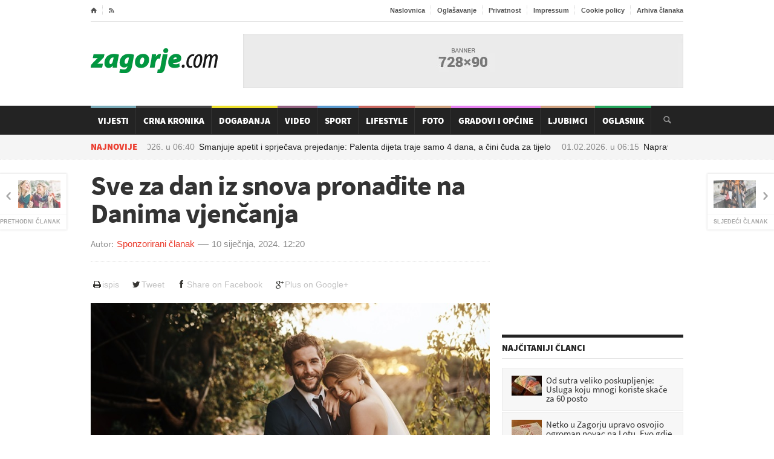

--- FILE ---
content_type: text/html; charset=utf-8
request_url: https://www.zagorje.com/clanak/sponzorirani-clanci/sve-za-dan-iz-snova-pronadite-na-danima-vjencanja
body_size: 11722
content:
<!DOCTYPE html>
<!--[if lt IE 7]><html class="ie ie6 lte9 lte8 lte7" lang="hr"><![endif]-->
<!--[if IE 7]><html class="ie ie7 lte9 lte8 lte7" lang="hr"><![endif]-->
<!--[if IE 8]><html class="ie ie8 lte9 lte8" lang="hr"> <![endif]-->
<!--[if IE 9]><html class="ie ie9 lte9" lang="hr"><![endif]-->
<!--[if gt IE 9]><html lang="hr"><![endif]-->
<!--[if !IE]><!-->
<html lang="hr">
<!--<![endif]-->
<head>
    	<title>Sve za dan iz snova pronađite na Danima vjenčanja / Zagorje.com</title>
<meta name="description" content="Vjenčanje je jedan od najljepših ali i najstresnijih dana u životu svakog para, upravo zbog toga je ključna dobra priprema kako bi taj dan prošao što opuštenije. Pozadina onog što gosti dožive kao jednu" />
<meta name="author" content="Sponzorirani članak" />
<meta name="robots" content="index,follow" />
<meta name="revisit-after" content="1 day" />
<meta http-equiv="content-type" content="text/html;charset=utf-8" />
<meta http-equiv="x-ua-compatible" content="ie=edge" />

     <meta name="facebook-domain-verification" content="1ys45ls2y2rujk2aoi9vgostwih00b" />

	<link rel="alternate" media="only screen and (max-width: 640px)" href="/mobile/clanak/sponzorirani-clanci/sve-za-dan-iz-snova-pronadite-na-danima-vjencanja" />

    <link rel="preconnect" href="https://fonts.gstatic.com">
    <link rel="preconnect" href="https://ls.hit.gemius.pl">
    <link rel="preconnect" href="https://adservice.google.hr">
    <link rel="preconnect" href="https://adservice.google.com">
    <link rel="preconnect" href="https://www.facebook.com">
    <link rel="preconnect" href="https://pagead2.googlesyndication.com">
    <link rel="preconnect" href="https://tpc.googlesyndication.com">
    <link rel="preconnect" href="https://ssl.google-analytics.com">
	
	
	
	<!-- jquery i ui sa googlea: get_jquery( jquery:version, ui:version ) -->





    
    <!-- preload  -->
    <link rel="preload" as="font" href="/Cms_Data/Sites/Zagorje.com/Themes/Default/fonticons/entypo.woff" type="font/woff" crossorigin />
    <link rel="preload" as="font" href="/Cms_Data/Sites/Zagorje.com/Themes/Default/fonts/fontawesome-webfont.woff?v=4.0.3"  type="font/woff" crossorigin/>

	<!-- css -->
    <link rel="preload" href="/dev~Zagorje.com/Resource/theme/Default?version=2.0.7.7" as="style"/><link type="text/css" rel="stylesheet" href="/dev~Zagorje.com/Resource/theme/Default?version=2.0.7.7" />


	<link rel="stylesheet" media="only screen and (min-width:980px) and (max-width:1279px)" href="/Cms_Data/Sites/Zagorje.com/Themes/Default/responsive/desktop.css" type="text/css" />
	<link rel="stylesheet" media="only screen and (min-width:768px) and (max-width:979px)" href="/Cms_Data/Sites/Zagorje.com/Themes/Default/responsive/ipad.css" type="text/css" />
	<link rel="stylesheet" media="only screen and (min-width:320px) and (max-width:767px)" href="/Cms_Data/Sites/Zagorje.com/Themes/Default/responsive/phonehorizontal.css" type="text/css" />
	<link rel="stylesheet" media="only screen and (max-width:319px)" href="/Cms_Data/Sites/Zagorje.com/Themes/Default/responsive/phonevertical.css" type="text/css"  />

<link rel="preload" href="/dev~Zagorje.com/Resource/scripts?version=2.0.7.7" as="script"/><script type="text/javascript" src="/dev~Zagorje.com/Resource/scripts?version=2.0.7.7" ></script>

    <!--[if lt IE 9]>
	<script src="//cdnjs.cloudflare.com/ajax/libs/html5shiv/3.7/html5shiv.js"></script>
	<script type="text/javascript" src="//cdnjs.cloudflare.com/ajax/libs/respond.js/1.3.0/respond.js"></script>
    <![endif]-->
	    <!-- facebook -->
<meta property="fb:app_id" content="246691688728082" />
<meta property="og:site_name" content="Zagorje.com" />
<meta property="og:title" content="Sve za dan iz snova pronađite na Danima vjenčanja" />
<meta property="og:type" content="article" />
<meta property="og:url" content="https://www.zagorje.com/clanak/sponzorirani-clanci/sve-za-dan-iz-snova-pronadite-na-danima-vjencanja" />
<meta property="og:image" content="https://www.zagorje.com/Resource/SmartSize?url=%257e%252fCms_Data%252fContents%252fzagorjecom%252fFolders%252fSlike%252f%257econtents%252fL5N2W7UKJNBG8QZA%252fnaslovna-foto.jpg&amp;width=1200&amp;height=628&amp;vAlign=top&amp;hAlign=center&amp;quality=95" />
<meta property="og:description" content="Vjenčanje je jedan od najljepših ali i najstresnijih dana u životu svakog para, upravo zbog toga je ključna dobra priprema kako bi taj dan prošao što opuštenije. Pozadina onog što gosti dožive kao jednu" />
<meta property="og:image:secure_url" content="https://www.zagorje.com/Resource/SmartSize?url=%257e%252fCms_Data%252fContents%252fzagorjecom%252fFolders%252fSlike%252f%257econtents%252fL5N2W7UKJNBG8QZA%252fnaslovna-foto.jpg&amp;width=1200&amp;height=628&amp;vAlign=top&amp;hAlign=center&amp;quality=95" />
	

<!-- favicon -->
<link rel="icon" href="/Cms_Data/Sites/Zagorje.com/Themes/Default/img/favicon.png" type="image/png" />
<link rel="shortcut icon" href="/Cms_Data/Sites/Zagorje.com/Themes/Default/img/favicon.png" type="image/png" />

<!-- Google Analytics -->
<script type="text/javascript">
  var _gaq = _gaq || [];
  _gaq.push(['_setAccount', 'UA-6254587-1']);
  _gaq.push(['_setDomainName', 'zagorje.com']);
  _gaq.push(['_trackPageview']);
  (function() {
    var ga = document.createElement('script'); ga.type = 'text/javascript'; ga.async = true;
    ga.src = ('https:' == document.location.protocol ? 'https://ssl' : 'http://www') + '.google-analytics.com/ga.js';
    var s = document.getElementsByTagName('script')[0]; s.parentNode.insertBefore(ga, s);
  })();
</script>

<!-- Google tag (gtag.js) --> 
<script async src="https://www.googletagmanager.com/gtag/js?id=G-22RSTFLCMJ"></script> <script> window.dataLayer = window.dataLayer || []; function gtag() { dataLayer.push(arguments); } gtag('js', new Date()); gtag('config', 'G-22RSTFLCMJ'); </script>


<script src="https://cdn.234doo.com/zagorje.js"></script>


<script async src="https://securepubads.g.doubleclick.net/tag/js/gpt.js"></script>
<script>
    var googletag = googletag || {};
    googletag.cmd = googletag.cmd || [];
</script>

        <!-- 728x90 -->
<!-- 728x90 -->
<script>
    googletag.cmd.push(function () {
        googletag.defineSlot('/21769210528/728x90', [728, 90], 'div-gpt-ad-1551437339354-0').addService(googletag.pubads());
        googletag.pubads().enableSingleRequest();
        googletag.enableServices();
    });
</script>
        <!-- 300x250 -->
<!-- 300x250
<script>
    googletag.cmd.push(function () {
        googletag.defineSlot('/21769210528/300x250', [300, 250], 'div-gpt-ad-1551437759509-0').addService(googletag.pubads());
        googletag.pubads().enableSingleRequest();
        googletag.enableServices();
    });
</script> -->        <!-- 660x82-1 -->
<script>
  window.googletag = window.googletag || {cmd: []};
  googletag.cmd.push(function() {
    googletag.defineSlot('/21769210528/naslovna-660x90-1', [660, 90], 'div-gpt-ad-1568197339442-0').addService(googletag.pubads());
    googletag.pubads().enableSingleRequest();
    googletag.pubads().collapseEmptyDivs();
    googletag.enableServices();
  });
</script>        <!-- 660x82-2 -->
<script>
  window.googletag = window.googletag || {cmd: []};
  googletag.cmd.push(function() {
    googletag.defineSlot('/21769210528/naslovna-660x90-2', [660, 90], 'div-gpt-ad-1568197445345-0').addService(googletag.pubads());
    googletag.pubads().enableSingleRequest();
    googletag.pubads().collapseEmptyDivs();
    googletag.enableServices();
  });
</script>        <!-- 660x82-3 -->
<script>
  window.googletag = window.googletag || {cmd: []};
  googletag.cmd.push(function() {
    googletag.defineSlot('/21769210528/naslovna-660x90-3', [660, 90], 'div-gpt-ad-1568197520796-0').addService(googletag.pubads());
    googletag.pubads().enableSingleRequest();
    googletag.pubads().collapseEmptyDivs();
    googletag.enableServices();
  });
</script>        <!-- 660x82-4 -->
<script>
  window.googletag = window.googletag || {cmd: []};
  googletag.cmd.push(function() {
    googletag.defineSlot('/21769210528/naslovna-660x90-4', [660, 90], 'div-gpt-ad-1568197610706-0').addService(googletag.pubads());
    googletag.pubads().enableSingleRequest();
    googletag.pubads().collapseEmptyDivs();
    googletag.enableServices();
  });
</script>        <!-- 300x250_2 -->
<script>
  googletag.cmd.push(function() {
    googletag.defineSlot('/21769210528/300x250v2', [300, 250], 'div-gpt-ad-1558954017374-0').addService(googletag.pubads());
    googletag.pubads().enableSingleRequest();
    googletag.pubads().collapseEmptyDivs();
    googletag.enableServices();
  });
</script>        <!-- article-300x250 -->
<!-- 300x250-article1 -->
<script>
    googletag.cmd.push(function () {
        googletag.defineSlot('/21769210528/300x250-article1', [300, 250], 'div-gpt-ad-1551443686390-0').addService(googletag.pubads());
        googletag.pubads().enableSingleRequest();
        googletag.pubads().collapseEmptyDivs();
        googletag.enableServices();
    });
</script>
        <!-- sidebar-300x600 -->
<script>
  window.googletag = window.googletag || {cmd: []};
  googletag.cmd.push(function() {
    googletag.defineSlot('/21769210528/300x600-sidebar1', [300, 600], 'div-gpt-ad-1688399504840-0').addService(googletag.pubads());
    googletag.pubads().collapseEmptyDivs();
    googletag.enableServices();
  });
</script>        <!-- article2-300x250 -->
<!-- 300x250-article2 -->
<script>
    googletag.cmd.push(function () {
        googletag.defineSlot('/21769210528/300x250-article2', [300, 250], 'div-gpt-ad-1551443952333-0').addService(googletag.pubads());
        googletag.pubads().enableSingleRequest();
        googletag.pubads().collapseEmptyDivs();
        googletag.enableServices();
    });
</script>        <!-- mobile-300x250-article1 -->
<script>
  window.googletag = window.googletag || {cmd: []};
  googletag.cmd.push(function() {
    googletag.defineSlot('/21769210528/mobile-300x250-article1', [300, 250], 'div-gpt-ad-1592815971715-0').addService(googletag.pubads());
    googletag.pubads().enableSingleRequest();
    googletag.pubads().collapseEmptyDivs();
    googletag.enableServices();
  });
</script>        <!-- mobile-300x250-article2 -->
<script>
  window.googletag = window.googletag || {cmd: []};
  googletag.cmd.push(function() {
    googletag.defineSlot('/21769210528/mobile-300x250-article2', [300, 250], 'div-gpt-ad-1592816005928-0').addService(googletag.pubads());
    googletag.pubads().enableSingleRequest();
    googletag.pubads().collapseEmptyDivs();
    googletag.enableServices();
  });
</script>        <!-- sidebar-300x600-2 -->
<script>
  window.googletag = window.googletag || {cmd: []};
  googletag.cmd.push(function() {
    googletag.defineSlot('/21769210528/300x600-sidebar2', [300, 600], 'div-gpt-ad-1688399640208-0').addService(googletag.pubads());
    googletag.pubads().collapseEmptyDivs();
    googletag.enableServices();
  });
</script>        <!-- sidebar-300x600-3 -->
<script>
  window.googletag = window.googletag || {cmd: []};
  googletag.cmd.push(function() {
    googletag.defineSlot('/21769210528/300x600-sidebar-3', [300, 600], 'div-gpt-ad-1688404115335-0').addService(googletag.pubads());
    googletag.pubads().collapseEmptyDivs();
    googletag.enableServices();
  });
</script>        <!-- mobile-article-bottom-300x600 -->
<script>
  window.googletag = window.googletag || {cmd: []};
  googletag.cmd.push(function() {
    googletag.defineSlot('/21769210528/Mobile-article-bottom-300x600', [300, 600], 'div-gpt-ad-1688413747169-0').addService(googletag.pubads());
    googletag.pubads().collapseEmptyDivs();
    googletag.enableServices();
  });
</script>        <!-- mobile-article-bottom-300x600-2 -->
<script>
  window.googletag = window.googletag || {cmd: []};
  googletag.cmd.push(function() {
    googletag.defineSlot('/21769210528/Mobile-article-bottom-300x600-2', [300, 600], 'div-gpt-ad-1688413789957-0').addService(googletag.pubads());
    googletag.pubads().collapseEmptyDivs();
    googletag.enableServices();
  });
</script>        <!-- mobile-article-bottom-300x600-3 -->
<script>
  window.googletag = window.googletag || {cmd: []};
  googletag.cmd.push(function() {
    googletag.defineSlot('/21769210528/Mobile-article-bottom-300x600-3', [300, 600], 'div-gpt-ad-1688413844378-0').addService(googletag.pubads());
    googletag.pubads().collapseEmptyDivs();
    googletag.enableServices();
  });
</script>        <!-- 970x250z -->
<script async src="https://securepubads.g.doubleclick.net/tag/js/gpt.js"></script>
<script>
  window.googletag = window.googletag || {cmd: []};
  googletag.cmd.push(function() {
    googletag.defineSlot('/21769210528/Billboard', [970, 250], 'div-gpt-ad-1712915841673-0').addService(googletag.pubads());
    googletag.pubads().enableSingleRequest();
    googletag.pubads().collapseEmptyDivs();
    googletag.enableServices();
  });
</script>
</head>
<body>


  
    <!-- ipsos script  -->
<script type="text/javascript">
    /* <![CDATA[ */
    (function () {
        window.dm = window.dm || { AjaxData: [] }; window.dm.AjaxEvent = function (et, d, ssid, ad) {
            dm.AjaxData.push({ et: et, d: d, ssid: ssid, ad: ad });
            if (typeof window.DotMetricsObj != 'undefined') { DotMetricsObj.onAjaxDataUpdate(); }
        };
        var d = document,
        h = d.getElementsByTagName('head')[0],
        s = d.createElement('script');
        s.type = 'text/javascript';
        // 'https://script.dotmetrics.net/door.js?id=numericSiteSectionId';
        s.async = true; s.src = 'https://script.dotmetrics.net/door.js?id=15875';
        h.appendChild(s);
    }());
    /* ]]> */
</script> 

    
   

    <div class="boxed enableboxed header-wrap">
        
<div class="header" id="header">
    <div class="wrapper">

        <div class="header-top">
            <ul class="left">
                <li><a href="/" class="icon-text">&#8962;</a></li>
                <li><a href="/rss" target="_blank" class="icon-text">&#59194;</a></li>

            </ul>
            <ul class="right">
                <li><a href="/">Naslovnica</a></li>
                <li><a href="/stranica/oglasavanje">Oglašavanje</a></li>
                <li><a href="/stranica/privatnost">Privatnost</a></li>
                <li><a href="/stranica/impressum">Impressum</a></li>
                <li><a href="/stranica/cookie-policy">Cookie policy</a></li>
                <li><a href="/clanci/arhiva?datum=2026-01-31">Arhiva članaka</a></li>
                
            </ul>
            <div class="clear-float"></div>
        </div>
        <div class="header-content">
            <div class="header-logo">
                <h1 class="logo-img"><a href="/">Zagorje.com</a></h1>
            </div>

            <div class="header-banner">
    <div class="banner" id="banner-728x90">
        <!-- /21769210528/728x90 -->
<div id='div-gpt-ad-1551437339354-0' style='height:90px; width:728px;'>
<script>
googletag.cmd.push(function() { googletag.display('div-gpt-ad-1551437339354-0'); });
</script>
</div>
    </div>
            </div>
        </div>
    </div>
    <div class="main-menu-wrapper" id="main-menu-nav">
        <div class="main-menu wrapper">
            <div class="search-box" id="search-box">
                <form onsubmit="return false;" action="?" method="post">
                    <input type="text" value="" required="required" name="search-input-field" id="search-input-field" />
                    <input type="submit" value="&#128269;" name="search-go" id="search-go" />
                </form>
            </div>
            

<ul class="main-menu-ul">	
	<li class="custom-color  " style="background-color: #609aaa;">
		<a href="/clanci/vijesti">Vijesti</a>
	</li>
	<li class="custom-color  " style="background-color: #232323;">
		<a href="/clanci/crna-kronika">Crna Kronika</a>
	</li>
	<li class="custom-color  " style="background-color: #e8d905;">
		<a href="/clanci/dogadanja">Događanja</a>
	</li>
	<li class="custom-color  " style="background-color: #80476b;">
		<a href="/video">Video</a>
	</li>
	<li class="custom-color  " style="background-color: #3d88c7;">
		<a href="/clanci/sport">Sport</a>
	</li>
	<li class="custom-color  " style="background-color: #c14d44;">
		<a href="/clanci/lifestyle">Lifestyle</a>
	</li>
	<li class="custom-color  " style="background-color: #c69069;">
		<a href="/fotogalerije">Foto</a>
	</li>
	<li class="custom-color  " style="background-color: #E36CF0;">
		<a href="/gradovi-i-opcine">Gradovi i općine</a>
	</li>
	<li class="custom-color  " style="background-color: #c69069;">
		<a href="/clanci/ljubimci">Ljubimci</a>
	</li>
	<li class="custom-color  " style="background-color: #009640;">
		<a href="/oglasnik">Oglasnik</a>
	</li>
</ul>
        </div>
    </div>
    <div class="sub-menu-parent">
        <div class="sub-menu wrapper">
<div class="breaking-message" id="breaking-message">
	<div class="thanews">
		<strong>Najnovije</strong>
	</div>
	<div>
		<div class="breaking-line" id="breaking-line">
			<ul>
				<li><a href="/clanak/lifestyle/smanjuje-apetit-i-sprjecava-prejedanje-palenta-dijeta-traje-samo-4-dana-a-cini-cuda-za-tij-2"><time class="date" datetime="2026-02-01 06:40">01.02.2026. u <span class="hours">06:40</span></time>Smanjuje apetit i sprječava prejedanje: Palenta dijeta traje samo 4 dana, a čini čuda za tijelo</a></li>
				<li><a href="/clanak/lifestyle/napravite-kremasti-pire-kao-u-restoranu-mnogi-grijese-kad-dodaju-mlijeko-evo-u-cemu-je-tri-1"><time class="date" datetime="2026-02-01 06:15">01.02.2026. u <span class="hours">06:15</span></time>Napravite kremasti pire kao u restoranu: mnogi griješe kad dodaju mlijeko, evo u čemu je trik</a></li>
				<li><a href="/clanak/lifestyle/jakov-jozinovic-odgovorio-na-prozivke-da-se-kiti-tudim-perjem-neka-ljudi-samo"><time class="date" datetime="2026-01-31 22:00">31.01.2026. u <span class="hours">22:00</span></time>Jakov Jozinović odgovorio na prozivke da se &#39;kiti tuđim perjem&#39;: &#39;Neka ljudi samo...&#39;</a></li>
				<li><a href="/clanak/vijesti/hrvatska-posta-ima-vaznu-obavijest-za-gradane-ispricavamo-se-svim-korisnicima"><time class="date" datetime="2026-01-31 21:35">31.01.2026. u <span class="hours">21:35</span></time>Hrvatska pošta ima važnu obavijest za građane: &#39;Ispričavamo se svim korisnicima&#39;</a></li>
				<li><a href="/clanak/lifestyle/netko-u-zagorju-upravo-osvojio-ogroman-novac-na-lotu-evo-gdje-je-uplacen-listic"><time class="date" datetime="2026-01-31 21:10">31.01.2026. u <span class="hours">21:10</span></time>Netko u Zagorju upravo osvojio ogroman novac na Lotu. Evo gdje je uplaćen listić </a></li>
			</ul>
		</div>
	</div>
</div>        </div>
    </div>
</div>
<script>
    $('#main-menu-nav').waypoint('sticky', {
        stuckClass: 'stuck',
        offset: 0
    });
    // started search?
    var searchStarted = false;
    // search box
    var input = $('#search-input-field');
    var button = $('#search-go');
    button.click(function () {
        // search box vrijednost
        var val = $.trim(input.val());
        // mora biti bar 3 znaka
        if (val.length >= 3) {
            window.location = '/pretraga?q=' + encodeURIComponent(val);
	}
	    // nema 3 znaka, daj grešku
	else {
	    //alert( 'Morate upisati barem 3 znaka za pretragu!' );
	}
    // uvijek!
    return false;
});
input.on('keyup keypress', function (ev) {
    // ako je enter?
    if (ev.which === 13) {
        // pokrenut je search?
        if (searchStarted === false) {
            // odradi klik na search gumb
            button.trigger('click');
            searchStarted = true;
        }
    }
});
</script>

    </div>
    <div id="center-wrap">
        <div class="boxed enableboxed">
            <div class="content">
                <div class="wrapper">

                    <div class="content-box">
                        <div class="content-without-middle">
        <div class="article-navigation-left ">
            <a href="/clanak/sponzorirani-clanci/zimska-snizenja-otkrivamo-gdje-su-najbolji-popusti">
                <img src="/Resource/SmartSize?url=%257e%252fCms_Data%252fContents%252fzagorjecom%252fFolders%252fSlike%252f%257econtents%252fZ4Z2N58N8LM7Q6HH%252fnaslovna-foto.jpg&amp;width=70&amp;height=46&amp;vAlign=center&amp;hAlign=center&amp;quality=95" class="setborder" alt="" />
                <strong>Prethodni članak</strong>
            </a>
        </div>
        <div class="article-navigation-right ">
            <a href="/clanak/sponzorirani-clanci/ultimativni-vodic-za-kupnju-zimskih-kaputa">
                <img src="/Resource/SmartSize?url=%257e%252fCms_Data%252fContents%252fzagorjecom%252fFolders%252fSlike%252f%257econtents%252f8HR2CWCSJ453J27J%252fnaslovna.jpg&amp;width=70&amp;height=46&amp;vAlign=center&amp;hAlign=center&amp;quality=95" class="setborder" alt="" loading="lazy" />
                <strong>Sljedeći članak</strong>
            </a>
        </div>

<article class="left-side the-article-content " id="article-content">
    <h1 class="beta">Sve za dan iz snova pronađite na Danima vjenčanja</h1>
    <div class="article-author custom-author-line">
        <div class="article-user">
            
            <strong>Autor:</strong>
            <a>Sponzorirani članak</a>
        </div>
        <div class="article-date">
            <time class="date" datetime="2024-01-10 12:20"><a href="/clanci/arhiva/?UserKey=sponzorirani-clanci&Date=10-01-2024">10 siječnja, 2024.</a></time>
            <span>12:20</span>
        </div>
    </div>
    <div class="buttons btn-toolbar alignright hidden-print">
	<a href="#" class="btn btn-print" onclick="window.print();return false;"><i class="icon fa fa-print fa-fw"></i>ispis</a>
    <a target="_blank" class="btn btn-tweet" href="https://twitter.com/intent/tweet?text=Sve za dan iz snova pronađite na Danima vjenčanja&url=http://www.zagorje.com/clanak/sponzorirani-clanci/sve-za-dan-iz-snova-pronadite-na-danima-vjencanja&via=lszlira"><i class="icon fa fa-twitter fa-fw"></i>Tweet</a>
    <a target="_blank" class="btn btn-facebook" href="http://www.facebook.com/sharer/sharer.php?u=http://www.zagorje.com/clanak/sponzorirani-clanci/sve-za-dan-iz-snova-pronadite-na-danima-vjencanja"><i class="icon fa fa-facebook fa-fw"></i>Share on Facebook</a>
    <a target="_blank" class="btn btn-google" href="https://plus.google.com/share?url=http://www.zagorje.com/clanak/sponzorirani-clanci/sve-za-dan-iz-snova-pronadite-na-danima-vjencanja"><i class="icon fa fa-google-plus fa-fw"></i>Plus on Google+</a>
</div>
<div class="spacer small"></div>



    
    
        <div class="slider-wrap clearfix hidden-print">
        
        <div id="slider" class="flexslider">
             <ul class="slides">
                    <li class="" >
						<a href="/Resource/SmartSize?url=%257e%252fCms_Data%252fContents%252fzagorjecom%252fFolders%252fSlike%252f%257econtents%252fL5N2W7UKJNBG8QZA%252fnaslovna-foto.jpg&amp;width=0&amp;height=600&amp;vAlign=top&amp;hAlign=left&amp;quality=95" class="lightbox-photo">
                        <img src="/Resource/SmartSize?url=%257e%252fCms_Data%252fContents%252fzagorjecom%252fFolders%252fSlike%252f%257econtents%252fL5N2W7UKJNBG8QZA%252fnaslovna-foto.jpg&amp;width=720&amp;height=405&amp;vAlign=center&amp;hAlign=center&amp;quality=95" alt="naslovna Foto.jpg" />
						</a>
                        
                    </li>
              </ul>
        </div>
        
    </div>
<script>
    $('#thumbnails').flexslider({
        animation: "slide",
        controlNav: false,
        animationLoop: false,
        slideshow: false,
        itemWidth: 130,
        itemMargin: 8,
        asNavFor: '#slider',
        nextText:"",
        prevText:"",
        minItems: 2,
        maxItems: 6
    });

    $('#slider').flexslider({
        animation: "slide",
        controlNav: false,
        animationLoop: false,
        slideshow: false,
        smoothHeight: false,
        maxItems:1,
        sync: "#thumbnails",
        nextText: "",
        prevText: "",
        multipleKeyboard:true
    });

</script>


    


    <div class="article-main-content changable-content" id="has-flip-quote" data-fq-color="c14d44">
        <p>Vjenčanje je jedan od najljepših ali i najstresnijih dana u životu svakog para, upravo zbog toga je ključna dobra priprema kako bi taj dan prošao što opuštenije. Pozadina onog što gosti dožive kao jednu večer proslave ljubavi, za mladence je pravi mali organizacijski proces.</p>
<p>Kako bi mladencima organizacija bila što lakša i kako bi pronašli najbolje za svoj poseban dan, <strong><a href="https://westgate.hr/?language=hr" target="_blank">Westgate City</a></strong> tradicionalno donosi <strong><a href="https://westgate.hr/events/dani-vjencanja-2024-?language=hr" target="_blank">Dane vjenčanja 20. i 21. siječnja.</a></strong></p>

	<a href="/Resource/ResizeImage?url=~%2FCms_Data%2FContents%2Fzagorjecom%2FFolders%2FSlike%2F~contents%2FZZX2MEGAPTBRYQXR%2Fhaljina.jpg&amp;width=660&amp;height=0" class="lightbox-photo content-image " >
		<span class="image-caption">
			<img src="/Resource/ResizeImage?url=~%2FCms_Data%2FContents%2Fzagorjecom%2FFolders%2FSlike%2F~contents%2FZZX2MEGAPTBRYQXR%2Fhaljina.jpg&amp;width=660&amp;height=0" class="setborder" alt="" title="" />
			<span class="that-caption"></span>
		</span>
	</a>

<p>Svi sanjaju o vjenčanju iz snova, a posebni detalji koji su specifični za svaki par, vjenčanju daju poseban i jedinstven pečat. Personalizirane pozivnice su odličan početak, no možete ići i korak dalje; dodajte u svoj meni koktele osmišljene upravo za vaš dan ili pak tortu koja će pratiti stil vjenčanice.</p>
<p>Odabir savršene haljine je možda jedan od najvažnijih zadataka za sve mladenke u cijelom procesu planiranja vjenčanja. Najnoviji trend vjenčanica uključuje haljine za cijelu večer. Naime, modne piste su preplavile suknje, topovi i haljine s uklonjivim slojevima, čime se brzo i jednostavno postižu dva odvojena looka. To je jedan od naših omiljenih modnih trendova za 2024. godinu - dvije haljine u jednoj, bez gubljenja dragocjenih minuta vjenčanja!</p>
<p>Odabir vjenčanog prstenja ubraja se u jednu od najvažnijih odluka pri organizaciji vjenčanja. Naime, u idealnom slučaju, vjenčano prstenje bira se jednom zauvijek, a velik asortiman prikladnih modela prstenja budući mladenci moći će pronaći u Westgateu.</p>

	<a href="/Resource/ResizeImage?url=~%2FCms_Data%2FContents%2Fzagorjecom%2FFolders%2FSlike%2F~contents%2FSPA2XULFQTTDZE9Q%2Ffoto-party.jpg&amp;width=660&amp;height=0" class="lightbox-photo content-image " >
		<span class="image-caption">
			<img src="/Resource/ResizeImage?url=~%2FCms_Data%2FContents%2Fzagorjecom%2FFolders%2FSlike%2F~contents%2FSPA2XULFQTTDZE9Q%2Ffoto-party.jpg&amp;width=660&amp;height=0" class="setborder" alt="" title="" />
			<span class="that-caption"></span>
		</span>
	</a>

<p>Trendovi u planiranju i organizaciji vjenčanja su se naveliko promijenili posljednjih godina pa danas mladenke i mladoženje sve više daju prednost samoj zabavi i uživanju u svom posebnom danu.</p>
<p>Čak i ako još uvijek niste sigurni želite li veliko ili manje intimnije vjenčanje, bez brige, inspiracije i ideje možete pronaći na Danima vjenčanja u <strong><a href="https://westgate.hr/?language=hr" target="_blank">Westgateu</a></strong> gdje će se na jednom mjestu nalaziti najbolja ponuda vjenčanica, odijela, hrane, svadbenih sala i još mnogo toga.</p>
<p>Dani vjenčanja održat će se 20. i 21. siječnja pa ne propustite ovu super priliku.</p>

        

    </div>
  
   

        <div id="midasWidget__10625"></div>
        <div id="midasWidget__10253"></div>
        <div id="midasWidget__11285"></div> 
        <script async src="https://cdn2.midas-network.com/Scripts/midasWidget-19-55-11285.js"></script> 
    
</article>

<section>
<div class="full-left-box">
    <h2 class="thetitle" style="border-top:5px solid #c14d44;color:#c14d44;">Još članaka iz &quot;Sponzorirani članci&quot;</h2>
    <div class="title-top">
        <a href="/clanci/sponzorirani-clanci">pregledaj sve članke iz kategorije</a>
    </div>
</div>
    <div class="content-blog">
        <div class="content-blog-left">
    <article class="article-block-small-image ">
        <div class="article-content">
            <div class="article-photo">
                <a href="/clanak/sponzorirani-clanci/zimi-vam-se-magle-prozori-a-ljeti-zrak-stoji-i-vent-ventilacija-s-rekuperacijom-to-rjesava-1">
                    
                    <img src="/Resource/SmartSize?url=%257e%252fCms_Data%252fContents%252fzagorjecom%252fFolders%252fSlike%252f%257econtents%252f8WT2EW9V2JKXBPWA%252fi-vent--11-.jpg&amp;width=80&amp;height=80&amp;vAlign=center&amp;hAlign=center&amp;quality=95" width="80" height="80" class="setborder" alt="Zimi vam se magle prozori, a ljeti zrak stoji? I-Vent ventilacija s rekuperacijom to rješava efikasno – uz 7 godina garancije i čak 40% popusta" loading="lazy" />
                </a>
            </div>
            
        </div>
        <div class="article-header">
            <time class="date" datetime="2026-01-28 10:07">10:07 28.01.2026.</time>
            <h3 class="zeta">
                <a href="/clanak/sponzorirani-clanci/zimi-vam-se-magle-prozori-a-ljeti-zrak-stoji-i-vent-ventilacija-s-rekuperacijom-to-rjesava-1">Zimi vam se magle prozori, a ljeti zrak stoji? I-Vent ventilacija s rekuperacijom to rješava efikasno – uz 7 godina garancije i čak 40% popusta</a>
            </h3>
        </div>
    </article>
    <article class="article-block-small-image ">
        <div class="article-content">
            <div class="article-photo">
                <a href="/clanak/sponzorirani-clanci/zamagljeni-prozori-su-prvi-alarm-ignoriranje-kondenzacije-vodi-ravno-do-plijesni">
                    
                    <img src="/Resource/SmartSize?url=%257e%252fCms_Data%252fContents%252fzagorjecom%252fFolders%252fSlike%252f%257econtents%252fGSZ2A5X95QJQVHEX%252fi-vent--2-.jpg&amp;width=80&amp;height=80&amp;vAlign=center&amp;hAlign=center&amp;quality=95" width="80" height="80" class="setborder" alt="Zamagljeni prozori su prvi alarm: ignoriranje kondenzacije vodi ravno do plijesni" loading="lazy" />
                </a>
            </div>
            
        </div>
        <div class="article-header">
            <time class="date" datetime="2026-01-21 08:01">08:01 21.01.2026.</time>
            <h3 class="zeta">
                <a href="/clanak/sponzorirani-clanci/zamagljeni-prozori-su-prvi-alarm-ignoriranje-kondenzacije-vodi-ravno-do-plijesni">Zamagljeni prozori su prvi alarm: ignoriranje kondenzacije vodi ravno do plijesni</a>
            </h3>
        </div>
    </article>
    <article class="article-block-small-image ">
        <div class="article-content">
            <div class="article-photo">
                <a href="/clanak/sponzorirani-clanci/sto-uciniti-ako-naidete-na-leptira-koji-prezimljuje">
                    
                    <img src="/Resource/SmartSize?url=%257e%252fCms_Data%252fContents%252fzagorjecom%252fFolders%252fSlike%252f%257econtents%252fT5E2GY5MLJW35F39%252fdsc02612-scoliopteryx-libatrix.jpg&amp;width=80&amp;height=80&amp;vAlign=center&amp;hAlign=center&amp;quality=95" width="80" height="80" class="setborder" alt="Što učiniti ako naiđete na leptira koji prezimljuje?" loading="lazy" />
                </a>
            </div>
            
        </div>
        <div class="article-header">
            <time class="date" datetime="2026-01-15 10:17">10:17 15.01.2026.</time>
            <h3 class="zeta">
                <a href="/clanak/sponzorirani-clanci/sto-uciniti-ako-naidete-na-leptira-koji-prezimljuje">Što učiniti ako naiđete na leptira koji prezimljuje?</a>
            </h3>
        </div>
    </article>
    <article class="article-block-small-image ">
        <div class="article-content">
            <div class="article-photo">
                <a href="/clanak/sponzorirani-clanci/pouzdan-rent-a-car-u-oroslavju-jednostavno-povoljno-i-bez-stresa">
                    
                    <img src="/Resource/SmartSize?url=%257e%252fCms_Data%252fContents%252fzagorjecom%252fFolders%252fSlike%252f%257econtents%252fK4BJKRJ8B8S346SS%252f25834.png&amp;width=80&amp;height=80&amp;vAlign=center&amp;hAlign=center&amp;quality=95" width="80" height="80" class="setborder" alt="Pouzdan rent-a-car u Oroslavju – jednostavno, povoljno i bez stresa " loading="lazy" />
                </a>
            </div>
            
        </div>
        <div class="article-header">
            <time class="date" datetime="2026-01-01 11:09">11:09 01.01.2026.</time>
            <h3 class="zeta">
                <a href="/clanak/sponzorirani-clanci/pouzdan-rent-a-car-u-oroslavju-jednostavno-povoljno-i-bez-stresa">Pouzdan rent-a-car u Oroslavju – jednostavno, povoljno i bez stresa </a>
            </h3>
        </div>
    </article>
        </div>
        <div class="content-blog-right">
    <article class="article-block-small-image ">
        <div class="article-content">
            <div class="article-photo">
                <a href="/clanak/sponzorirani-clanci/dodite-u-krapinu-na-predstavljanje-rezultata-velikog-istrazivanja">
                    
                    <img src="/Resource/SmartSize?url=%257e%252fCms_Data%252fContents%252fzagorjecom%252fFolders%252fSlike%252f%257econtents%252fFLL22LJ95ZUQ86F2%252fhyla--1-.png&amp;width=80&amp;height=80&amp;vAlign=center&amp;hAlign=center&amp;quality=95" width="80" height="80" class="setborder" alt="Dođite u Krapinu na predstavljanje rezultata velikog istraživanja" loading="lazy" />
                </a>
            </div>
            
        </div>
        <div class="article-header">
            <time class="date" datetime="2026-01-22 16:36">16:36 22.01.2026.</time>
            <h3 class="zeta">
                <a href="/clanak/sponzorirani-clanci/dodite-u-krapinu-na-predstavljanje-rezultata-velikog-istrazivanja">Dođite u Krapinu na predstavljanje rezultata velikog istraživanja</a>
            </h3>
        </div>
    </article>
    <article class="article-block-small-image ">
        <div class="article-content">
            <div class="article-photo">
                <a href="/clanak/sponzorirani-clanci/ovaj-stan-u-idealnom-mjestu-za-zivot-u-zagorju-moze-biti-vas">
                    
                    <img src="/Resource/SmartSize?url=%257e%252fCms_Data%252fContents%252fzagorjecom%252fFolders%252fSlike%252f%257econtents%252fKFZ29ZPXSPV4QKUJ%252ffotojet---2026-01-16t185442.029.jpg&amp;width=80&amp;height=80&amp;vAlign=center&amp;hAlign=center&amp;quality=95" width="80" height="80" class="setborder" alt="Ovaj stan u idealnom mjestu za život u Zagorju može biti vaš" loading="lazy" />
                </a>
            </div>
            
        </div>
        <div class="article-header">
            <time class="date" datetime="2026-01-18 18:57">18:57 18.01.2026.</time>
            <h3 class="zeta">
                <a href="/clanak/sponzorirani-clanci/ovaj-stan-u-idealnom-mjestu-za-zivot-u-zagorju-moze-biti-vas">Ovaj stan u idealnom mjestu za život u Zagorju može biti vaš</a>
            </h3>
        </div>
    </article>
    <article class="article-block-small-image ">
        <div class="article-content">
            <div class="article-photo">
                <a href="/clanak/sponzorirani-clanci/ne-treba-vam-iskustvo-evo-kako-se-mozete-ukljuciti-u-veliko-zimsko-prebrojavanje-ptica">
                    
                    <img src="/Resource/SmartSize?url=%257e%252fCms_Data%252fContents%252fzagorjecom%252fFolders%252fSlike%252f%257econtents%252fJMZ2NED6BYPQ9FNV%252fsiva--aplja-ardea-cinerea.jpg&amp;width=80&amp;height=80&amp;vAlign=center&amp;hAlign=center&amp;quality=95" width="80" height="80" class="setborder" alt="Ne treba vam iskustvo: Evo kako se možete uključiti u veliko zimsko prebrojavanje ptica" loading="lazy" />
                </a>
            </div>
            
        </div>
        <div class="article-header">
            <time class="date" datetime="2026-01-08 15:04">15:04 08.01.2026.</time>
            <h3 class="zeta">
                <a href="/clanak/sponzorirani-clanci/ne-treba-vam-iskustvo-evo-kako-se-mozete-ukljuciti-u-veliko-zimsko-prebrojavanje-ptica">Ne treba vam iskustvo: Evo kako se možete uključiti u veliko zimsko prebrojavanje ptica</a>
            </h3>
        </div>
    </article>
    <article class="article-block-small-image ">
        <div class="article-content">
            <div class="article-photo">
                <a href="/clanak/sponzorirani-clanci/jeste-li-znali-zimski-tragovi-u-prirodi-otkrivaju-skriveni-zivot-zivotinja">
                    
                    <img src="/Resource/SmartSize?url=%257e%252fCms_Data%252fContents%252fzagorjecom%252fFolders%252fSlike%252f%257econtents%252f7WA2VJ7R45NJH6CC%252fstepinac--10-.jpg&amp;width=80&amp;height=80&amp;vAlign=center&amp;hAlign=center&amp;quality=95" width="80" height="80" class="setborder" alt="JESTE LI ZNALI? Zimski tragovi u prirodi otkrivaju skriveni život životinja" loading="lazy" />
                </a>
            </div>
            
        </div>
        <div class="article-header">
            <time class="date" datetime="2025-12-31 11:57">11:57 31.12.2025.</time>
            <h3 class="zeta">
                <a href="/clanak/sponzorirani-clanci/jeste-li-znali-zimski-tragovi-u-prirodi-otkrivaju-skriveni-zivot-zivotinja">JESTE LI ZNALI? Zimski tragovi u prirodi otkrivaju skriveni život životinja</a>
            </h3>
        </div>
    </article>
        </div>
    </div>
</section>                        </div>
                        <div class="content-box-sidebar">
                                        <div class="panel">
                <!-- /21769210528/300x250 -->
<div id='div-gpt-ad-1551437759509-0' style='height:250px; width:300px;'>
<script>
googletag.cmd.push(function() { googletag.display('div-gpt-ad-1551437759509-0'); });
</script>
</div>
            </div>
            <div class="panel">
                <!-- /21769210528/300x250v2 -->
<div id='div-gpt-ad-1558954017374-0' style='height:250px; width:300px;'>
<script>
googletag.cmd.push(function() { googletag.display('div-gpt-ad-1558954017374-0'); });
</script>
</div>
            </div>
<div class="panel">
	<h3>Najčitaniji članci</h3>
	<div class="panel-content">

	        <a href="/clanak/vijesti/od-sutra-veliko-poskupljenje-usluga-koju-mnogi-koriste-skace-za-60-posto" class="sidebar-article ">
		        <img src="/Resource/SmartSize?url=%257e%252fCms_Data%252fContents%252fzagorjecom%252fFolders%252fSlike%252f%257econtents%252f88V2YWXJ3ZLTWPT7%252fpxl-090123-97707502.jpg&amp;width=50&amp;height=33&amp;vAlign=center&amp;hAlign=center&amp;quality=95" alt="" loading="lazy" />
		        <strong>Od sutra veliko poskupljenje: Usluga koju mnogi koriste skače za 60 posto</strong>
	        </a>
	        <a href="/clanak/vijesti/netko-u-zagorju-upravo-osvojio-ogroman-novac-na-lotu-evo-gdje-je-uplacen-listic" class="sidebar-article ">
		        <img src="/Resource/SmartSize?url=%257e%252fCms_Data%252fContents%252fzagorjecom%252fFolders%252fSlike%252f%257econtents%252fF4FJWDYRPFMUQCXP%252floto-sedmica-.jpg&amp;width=50&amp;height=33&amp;vAlign=center&amp;hAlign=center&amp;quality=95" alt="" loading="lazy" />
		        <strong>Netko u Zagorju upravo osvojio ogroman novac na Lotu. Evo gdje je uplaćen listić </strong>
	        </a>
	        <a href="/clanak/vijesti/evo-tko-sve-u-2026-mora-po-novu-osobnu-iskaznicu-i-kakve-kazne-prijete-za-kasnjenje-1" class="sidebar-article ">
		        <img src="/Resource/SmartSize?url=%257e%252fCms_Data%252fContents%252fzagorjecom%252fFolders%252fSlike%252f%257econtents%252fXV625VCLPJVU45RG%252ffotojet--16-.jpg&amp;width=50&amp;height=33&amp;vAlign=center&amp;hAlign=center&amp;quality=95" alt="" loading="lazy" />
		        <strong>Evo tko sve u 2026. mora po novu osobnu iskaznicu i kakve kazne prijete za kašnjenje</strong>
	        </a>
	        <a href="/clanak/vijesti/sudar-2-automobila-policija-na-terenu" class="sidebar-article ">
		        <img src="/Resource/SmartSize?url=%257e%252fCms_Data%252fContents%252fzagorjecom%252fFolders%252fSlike%252f%257econtents%252fPJB2ZUHQLNPPD9ZQ%252fpxl-120319-701.jpg&amp;width=50&amp;height=33&amp;vAlign=center&amp;hAlign=center&amp;quality=95" alt="" loading="lazy" />
		        <strong>Sudar 2 automobila: Policija na terenu </strong>
	        </a>
	        <a href="/clanak/vijesti/novi-detalji-buktinje-u-restoranu-inventar-izgorio-policija-provela-ocevid" class="sidebar-article ">
		        <img src="/Resource/SmartSize?url=%257e%252fCms_Data%252fContents%252fzagorjecom%252fFolders%252fSlike%252f%257econtents%252fTU3J2HAF46Q3R3MZ%252fpxl-090223-98218535.jpg&amp;width=50&amp;height=33&amp;vAlign=center&amp;hAlign=center&amp;quality=95" alt="" loading="lazy" />
		        <strong>Novi detalji buktinje u restoranu: Inventar izgorio, policija provela očevid </strong>
	        </a>
	</div>
</div>


<div class="panel" id="najnoviji-clanci">
	<h3>Najnoviji članci</h3>
	<div class="panel-content">
		<div class="title-top">
			<a href="/clanci" class="tabbed-panel">Pregled svih članaka</a>
		</div>
		<div class="content">
			<ul class="inner">
				<li>
					<a href="/clanak/vijesti/hrvatska-posta-ima-vaznu-obavijest-za-gradane-ispricavamo-se-svim-korisnicima" class="sidebar-article item  clearfix">
						<img src="/Resource/SmartSize?url=%257e%252fCms_Data%252fContents%252fzagorjecom%252fFolders%252fSlike%252f%257econtents%252fU3B2M27SSCZH5G53%252ffotojet--3-.jpg&amp;width=50&amp;height=33&amp;vAlign=center&amp;hAlign=center&amp;quality=95" alt="" loading="lazy" />
						<strong>Hrvatska pošta ima važnu obavijest za građane: &#39;Ispričavamo se svim korisnicima&#39;</strong>
						<span><span class="icon-text">&#59212;</span>prije: 3 sati 3 minuta</span>
					</a>
				</li>
				<li>
					<a href="/clanak/vijesti/skandal-na-groblju-naplacivali-ukope-i-za-zive-a-pokojnike-pokapali-na-pogresna-mjesta" class="sidebar-article item  clearfix">
						<img src="/Resource/SmartSize?url=%257e%252fCms_Data%252fContents%252fzagorjecom%252fFolders%252fSlike%252f%257econtents%252fMTDJFLU2X4G83KUS%252ffotojet--1-.jpg&amp;width=50&amp;height=33&amp;vAlign=center&amp;hAlign=center&amp;quality=95" alt="" loading="lazy" />
						<strong>Skandal na groblju: Naplaćivali ukope i za žive, a pokojnike pokapali na pogrešna mjesta</strong>
						<span><span class="icon-text">&#59212;</span>prije: 3 sati 49 minuta</span>
					</a>
				</li>
				<li>
					<a href="/clanak/sport/uvjerljivo-slavlje-sjajnog-zaboka-za-dvanaestu-ovosezonsku-pobjedu" class="sidebar-article item  clearfix">
						<img src="/Resource/SmartSize?url=%257e%252fCms_Data%252fContents%252fzagorjecom%252fFolders%252fSlike%252f%257econtents%252fDPPJKVULF74MDHFP%252ffotojet--2-.jpg&amp;width=50&amp;height=33&amp;vAlign=center&amp;hAlign=center&amp;quality=95" alt="" loading="lazy" />
						<strong>Uvjerljivo slavlje sjajnog Zaboka za dvanaestu ovosezonsku pobjedu</strong>
						<span><span class="icon-text">&#59212;</span>prije: 4 sati 15 minuta</span>
					</a>
				</li>
				<li>
					<a href="/clanak/crna-kronika/novi-detalji-buktinje-u-restoranu-inventar-izgorio-policija-provela-ocevid" class="sidebar-article item  clearfix">
						<img src="/Resource/SmartSize?url=%257e%252fCms_Data%252fContents%252fzagorjecom%252fFolders%252fSlike%252f%257econtents%252fTU3J2HAF46Q3R3MZ%252fpxl-090223-98218535.jpg&amp;width=50&amp;height=33&amp;vAlign=center&amp;hAlign=center&amp;quality=95" alt="" loading="lazy" />
						<strong>Novi detalji buktinje u restoranu: Inventar izgorio, policija provela očevid </strong>
						<span><span class="icon-text">&#59212;</span>prije: 4 sati 42 minuta</span>
					</a>
				</li>
				<li>
					<a href="/clanak/sport/drama-na-utakmici-igraca-je-hitna-odvela-nakon-udarca-kopackom-u-glavu" class="sidebar-article item  clearfix">
						<img src="/Resource/SmartSize?url=%257e%252fCms_Data%252fContents%252fzagorjecom%252fFolders%252fSlike%252f%257econtents%252fJDF2GU55SXH296ZY%252ffotojet.jpg&amp;width=50&amp;height=33&amp;vAlign=center&amp;hAlign=center&amp;quality=95" alt="" loading="lazy" />
						<strong>Drama na utakmici: Igrača je hitna odvela nakon udarca kopačkom u glavu</strong>
						<span><span class="icon-text">&#59212;</span>prije: 5 sati 8 minuta</span>
					</a>
				</li>
			</ul>
		</div>
	</div>
</div>
<script>
	var c =			$( '#najnoviji-clanci div.content' );
	var duration =	Number( c.find( 'a.item' ).length ) * 2 * 1000;
	c.scrollbox({
		linear:		true,
		step:		1,
		delay:		0,
		speed:		50
	});
	/*
	var c =			$( '#najnoviji-clanci div.content' );
	var duration =	Number( c.find( 'a.item' ).length ) * 2 * 1000;
	var mq =	c.marquee({
		duration:			duration,
		delayBeforeStart:	0,
		duplicated:			true,
		direction:			'up',
		gap:				0,
		pauseOnHover:		true
	});*/
/*
$( document ).ready(function() {
	animateNewest();
});
// animate
function animateNewest( reset ) {
	reset =		reset === true ? true : false;
	var w =		$( '#najnoviji-clanci div.content' );
	var p =		w.find( 'div.inner' );
	// margin top postoji, znaci da je animacija bila stopirana pa se sad nastavlja
	var mt =	p.css( 'top' );
		mt =	typeof( mt ) === 'undefined' ? 0 : Number( mt.replace( 'px', '' ) );
	// reset?
	if ( reset === true ) {
		mt =	200;
		p.css( 'top', String( mt ) + 'px' );
	}
	// visina innera
	var h =		Number( p.height() );
		if ( reset === true ) {
			h =	h + mt;
		}
		else if ( mt < 0 ) {
			h =		h + mt;
		}
		// oduzmi margin top od visine innera ako je potrebno
		//h =		reset === true ? h : ( h - ( mt >= 0 && mt != 200 ? mt : mt * -1 ) );
	// milisekunde kolko se animira
	var totalMs =	( h / 25 ) * 1000;
	p.animate({
		'top':	String( h * -1 ) + 'px'
	}, totalMs, 'linear', function() {
		animateNewest( true );
	});
	w.on( 'mouseenter', function() {
		p.animate().stop();
	}).on( 'mouseleave', function() {
		animateNewest( false );
	});
	w.parent().parent().find( 'h3' ).empty().append( h +"px<br />" + totalMs + 'ms' );
}
*/
</script><script async src="https://cdn2.midas-network.com/Scripts/midasWidget-19-55-10253-10625-10624.js"></script>

	<div class="button posaljite-nam">
		<a href="/posaljite-nam">Pošaljite nam fotke i vijest!</a>
	</div>	<div class="button oglasnik">
		<a href="/oglasnik">Zagorski oglasnik</a>
	</div> <!-- facebook -->
<div class="panel">
	<h3>Facebook</h3>
	<div class="content">
		<div class="fb-like-box" data-href="http://www.facebook.com/zagorje.com" data-width="300" data-height="260" data-colorscheme="light" data-show-faces="true" data-header="false" data-stream="false" data-show-border="false"></div>
	</div>
	<div class="bottom"></div>
</div><!-- /21769210528/300x600-sidebar1 -->
<div id='div-gpt-ad-1688399504840-0' style='min-width: 300px; min-height: 600px;'>
  <script>
    googletag.cmd.push(function() { googletag.display('div-gpt-ad-1688399504840-0'); });
  </script>
</div><!-- /21769210528/300x600-sidebar2 -->
<div id='div-gpt-ad-1688399640208-0' style='min-width: 300px; min-height: 600px;'>
  <script>
    googletag.cmd.push(function() { googletag.display('div-gpt-ad-1688399640208-0'); });
  </script>
</div><!-- /21769210528/300x600-sidebar-3 -->
<div id='div-gpt-ad-1688404115335-0' style='min-width: 300px; min-height: 600px;'>
  <script>
    googletag.cmd.push(function() { googletag.display('div-gpt-ad-1688404115335-0'); });
  </script>
</div>
                        </div>
                    </div>
                </div>
            </div>
        </div>
    </div>

    

    
<div class="footer" id="footer">
	<div class="wrapper">
		<div class="footer-content">
			<div class="footer-block">
				<div class="relative-block">
					<div class="footer-logo">
						<a href="/"><img src="/Cms_Data/Sites/Zagorje.com/Themes/Default/img/foot-logo.png" alt="" /></a>
					</div>
					<div class="footer-set categories">
						<a class="" href="/clanci/vijesti" style="background-color:#609aaa;">
							
							Vijesti
						</a>
						<a class="" href="/clanci/crna-kronika" style="background-color:#232323;">
							
							Crna kronika
						</a>
						<a class="" href="/clanci/lifestyle" style="background-color:#80476b;">
							
							Lifestyle
						</a>
						<a class="" href="/clanci/horoskop" style="background-color:#E36CF0;">
							
							Horoskop
						</a>
						<a class="" href="/clanci/sport" style="background-color:#2d7e5c;">
							
							Sport
						</a>
						<a class="" href="/clanci/zupanija" style="background-color:#c69069;">
							
							Županija
						</a>
						<a class="" href="/clanci/hrvatska" style="background-color:#3d88c7;">
							
							Hrvatska
						</a>
						<a class="" href="/clanci/recepti" style="background-color:#3d88c7;">
							
							Recepti
						</a>
						<a class="" href="/clanci/sponzorirani-clanci" style="background-color:#c14d44;">
							
							Sponzorirani članci
						</a>
						<a class="" href="/clanci/glazba" style="background-color:#80476b;">
							
							Glazba
						</a>
						<a class="" href="/clanci/nogomet" style="background-color:#c69069;">
							
							Nogomet
						</a>
						<a class="" href="/clanci/motocross" style="background-color:#80476b;">
							
							Motocross
						</a>
						<a class="" href="/clanci/dogadanja" style="background-color:#c69069;">
							
							Događanja
						</a>
						<a class="" href="/clanci/zagorski-list" style="background-color:#009640;">
							
							Zagorski list
						</a>
						<a class="" href="/clanci/nocna-patrola" style="background-color:#3d88c7;">
							
							Noćna patrola
						</a>
						<a class="" href="/clanci/turizam" style="background-color:#3d88c7;">
							
							Turizam
						</a>
						<a class="" href="/clanci/business" style="background-color:#609aaa;">
							
							Business
						</a>
						<a class="" href="/clanci/tehno" style="background-color:#c69069;">
							
							Tehno
						</a>
						<a class="" href="/clanci/ljubimci" style="background-color:#c69069;">
							
							Ljubimci
						</a>
						
					</div>
					<div class="footer-bottom">
						
						<a href="https://twitter.com/ZagorjeCom" target="_blank" class="soc-button icon-text">&#62218;</a>
						<a href="https://www.facebook.com/zagorjecom" target="_blank" class="soc-button icon-text">&#62221;</a>
						
					</div>
				</div>
			</div>
			<div class="footer-block oglasi">
				<h2 class="footer-title">Zadnji oglasi</h2>
				<ul>
				</ul>
			</div>
			
			<div class="footer-block">
				<div class="relative-block">
                    
                    
				</div>
			</div>
		</div>
		<div class="footer-copy">
			<p class="left">&copy; Zagorje.com 2007 - 2026</p>
			
			<div class="clear-float"></div>
		</div>
	</div>
</div>

  <script src='https://cdn.krakenoptimize.com/setup/get/5b43178a-94bb-4db3-8f8c-08d79d9baa4e' async='' type='text/javascript'></script>

     <!-- Total queries:  34   Total query time: 0min and 0sec and 280ms = (total ms: 280,3271)-->

    
    	<div id="fb-root"></div><script>(function(d, s, id) {var js, fjs = d.getElementsByTagName(s)[0];if (d.getElementById(id)) return;js = d.createElement(s); js.id = id;js.src = "//connect.facebook.net/en_GB/all.js#xfbml=1&appId=246691688728082";fjs.parentNode.insertBefore(js, fjs);}(document, 'script', 'facebook-jssdk'));</script>

<script defer src="https://static.cloudflareinsights.com/beacon.min.js/vcd15cbe7772f49c399c6a5babf22c1241717689176015" integrity="sha512-ZpsOmlRQV6y907TI0dKBHq9Md29nnaEIPlkf84rnaERnq6zvWvPUqr2ft8M1aS28oN72PdrCzSjY4U6VaAw1EQ==" data-cf-beacon='{"version":"2024.11.0","token":"5f8919602aef4d3ea8c9f2f6041a7722","server_timing":{"name":{"cfCacheStatus":true,"cfEdge":true,"cfExtPri":true,"cfL4":true,"cfOrigin":true,"cfSpeedBrain":true},"location_startswith":null}}' crossorigin="anonymous"></script>
</body>
</html>


--- FILE ---
content_type: text/html; charset=utf-8
request_url: https://www.google.com/recaptcha/api2/aframe
body_size: 267
content:
<!DOCTYPE HTML><html><head><meta http-equiv="content-type" content="text/html; charset=UTF-8"></head><body><script nonce="1OHDZXI9ifDibdrOY4T4NA">/** Anti-fraud and anti-abuse applications only. See google.com/recaptcha */ try{var clients={'sodar':'https://pagead2.googlesyndication.com/pagead/sodar?'};window.addEventListener("message",function(a){try{if(a.source===window.parent){var b=JSON.parse(a.data);var c=clients[b['id']];if(c){var d=document.createElement('img');d.src=c+b['params']+'&rc='+(localStorage.getItem("rc::a")?sessionStorage.getItem("rc::b"):"");window.document.body.appendChild(d);sessionStorage.setItem("rc::e",parseInt(sessionStorage.getItem("rc::e")||0)+1);localStorage.setItem("rc::h",'1769902750065');}}}catch(b){}});window.parent.postMessage("_grecaptcha_ready", "*");}catch(b){}</script></body></html>

--- FILE ---
content_type: text/css
request_url: https://www.zagorje.com/Cms_Data/Sites/Zagorje.com/Themes/Default/responsive/phonevertical.css
body_size: 2987
content:
@charset "utf-8";
	
	body {
		overflow-x: hidden;
		overflow-y: auto;
	}
	
	body.mobile-menu-enabled {
		overflow:hidden;
	}
	
	.wrapper {
		width:95%;
	}
	
	body.mobile-menu-enabled .boxed {
		margin-left: 200px;
	}
	
	.boxed {
		margin-top:40px;
		width:100%;
		-moz-transition: margin-left 0.3s;
		-webkit-transition: margin-left 0.3s;
		-o-transition: margin-left 0.3s;
	}
	
	.header .main-menu.wrapper {
		display:block;
		margin:0px;
		position:fixed;
		top:0px;
		left:-200px;
		width:200px;
		background:#232323;
		height:100%;
		z-index:20;
		overflow:hidden;
		overflow-y:auto;
	}
	
	/*  */
	
	.main-menu ul.main-menu-ul {
		display:block;
		width:200px;
		height:auto;
		white-space:normal;
	}
	
	.main-menu ul.main-menu-ul li {
		display:block;
		width:100%;
		height:auto;
		box-shadow:none;
	}
	
	.main-menu ul.main-menu-ul > li > a {
		margin:0px;
		margin-left:4px;
		box-shadow:none!important;
	}
	
	.main-menu ul.main-menu-ul > li > a:before {
		display:block;
		height:1px;
		top:-1px;
	}
	
	.main-menu ul.main-menu-ul li ul {
		position:inherit;
		display:inline;
		top:auto;
		left:auto;
		width:auto;
	}
	
	.main-menu ul.main-menu-ul li ul li {
		display:block;
		float:none;
		position:inherit;
		background:#232323;
	}
	
	.main-menu ul.main-menu-ul li ul li a {
		padding-left:15px!important;
	}
	
	
	
	
	
	.main-menu ul.main-under-menu-ul {
		display:block;
		width:200px;
		height:auto;
		white-space:normal;
	}
	
	.main-menu ul.main-under-menu-ul li {
		display:block;
		width:100%;
		border:0px;
	}
	
	.main-menu ul.main-under-menu-ul li a {
		border:0px;
		color:#f0f0f0;
		border-top:1px solid rgba(255,255,255,0.15);
		font-size:12px;
		padding-left:15px!important;
	}
	
	.main-menu ul.main-under-menu-ul li:hover a {
		color:#4a4a4a;
		background:rgba(255,255,255,0.9);
	}
	
	/*  */
	
	body .header .main-menu.wrapper {
		-moz-transition: left 0.3s;
		-webkit-transition: left 0.3s;
		-o-transition: left 0.3s;
	}
	
	body.mobile-menu-enabled .header .main-menu.wrapper {
		left:0px;
	}
	
	.header .main-menu.this-floating {
		display:none!important;
	}
	
	body.mobile-menu-enabled .themobile-top {
		left:200px;
	}
	
	.themobile-top {
		display:block;
		position:absolute;
		top:0px;
		left:0px;
		z-index:10;
		background:#232323;
		width:100%;
		height:40px;
		-moz-transition: left 0.3s;
		-webkit-transition: left 0.3s;
		-o-transition: left 0.3s;
	}
	
	.themobile-top .mobile-menu-toggle {
		display:block;
		float:left;
		color:#fff;
		font-size:12px;
		padding:10px 14px;
		text-shadow:0px 1px 0px #000;
		text-transform:uppercase;
		font-weight:bold;
		box-shadow: inset -1px 0px 0px rgba(255,255,255,0.07);
	}
	
	.themobile-top .mobile-menu-toggle .icon-text {
		font-size:20px;
		display:inline-block;
		padding-right:10px;
	}
	
	.themobile-top .mobile-menu-toggle:hover {
		background:rgba(255,255,255,0.2);
	}
	
	.header-banner img {
		width:100%!important;
		height:auto!important;
	}
	
	.header .breaking-message strong {
		white-space: nowrap;
		padding-right: 10px;
	}
	
	.header .header-content > div.header-info {
		display:none;
	}
	
	.header > .wrapper:first-child {
		overflow:hidden;
		border-bottom: 1px dotted #b2b2b2;
	}
	
	.header .search-box {
		display:none;
	}
	
	#color-select {
		display:none;
	}
	
	.content-box .content-box-sidebar {
		display:none;
	}
	
	.content-box .content-box-sidebar.the-one-that-stays {
		display:block;
		width: 100%;
		padding-left: 0px;
	}
	
	.parallax-slider {
		height:auto;
	}
	
	.content-box {
		width:auto;
		margin: 0px auto;
		display:block;
	}
	
	.content-box .content-box-main {
		display:block;
		overflow:hidden;
	}
	
	.footer .footer-content .footer-block:nth-child(2) {
		display:none;
	}
	
	.footer .footer-content .footer-block:nth-child(3) {
		display:none;
	}
	
	.footer .footer-content .footer-block:first-child {
		padding-left:20px;
		padding-right:20px;
	}
	
	.footer .footer-content .footer-block:last-child {
		display:none;
	}
	
	.footer .footer-content {
		width: 100%;
		padding:20px 0px;
	}
	
	.footer .footer-content .footer-block {
		padding-left: 2%;
	}
	
	.footer .footer-content .footer-block .footer-set {
		width:auto;
	}
	
	.header .header-top ul li {
		display: inline-block;
		float: none;
	}
	
	.header .header-top ul {
		float:none;
	}
	
	.header .header-top ul:first-child {
		padding-bottom: 6px;
		border-bottom: 1px dotted #b2b2b2;
		margin-bottom: 10px;
	}
	
	.header .header-top ul:nth-child(2) {
		height: 14px;
	}
	
	.main-menu ul.main-menu-ul > li > a {
		padding: 14px 10px;
	}
	
	.main-menu ul.main-menu-ul li ul li a {
		padding:10px 10px;
		border:0px;
		border-top: 1px dotted rgba(255,255,255,0.14);
	}
	
	.main-menu ul.main-menu-ul li a span:after {
		display:none;
	}
	
	.main-menu ul.main-under-menu-ul li a {
		padding:10px 8px 10px 8px;
	}
	
	.article-navigation-left, .article-navigation-right {
		display:none;
	}
	
	.article-soc-likes {
		overflow: hidden;
		overflow-x: auto;
		white-space: nowrap;
	}
	
	.article-soc-likes .social-icon > a:hover {
		width:21px;
		padding:0px;
	}
	
	.photo-gallery-content .photo-gallery-layer .photo-tile {
		display:inline-block;
		height:auto!important;
		width:40%!important;
		height:auto;
		overflow:hidden;
		margin-left:10px;
		margin-right:10px;
		float:none;
		text-align:left;
	}
	
	.photo-gallery-content .photo-gallery-layer .photo-tile a {
		width:100%!important;
	}
	
	.photo-gallery-content .photo-gallery-layer .photo-tile img {
		width:100%!important;
		height:auto!important;
		background-size:auto;
		background-position:center;
	}
	
	.photo-tile .gallery-title span {
		display:none;
	}
	
	.photo-gallery-content, .photo-gallery-content .photo-gallery-layer {
		width:100%;
		text-align: center;
	}
	
	.photo-gallery-line .actual-photo-line {
		width:auto;
	}
	
	.single-photo-content .single-photo-frame img {
		width:auto;
		max-width:100%;
		height:auto;
	}
	
	.content-main-title h2 {
		max-width:80%;
	}
	
	.photo-gallery-line .actual-photo-line::-webkit-scrollbar {
		display:none;
	}
	
	.photo-gallery-line .actual-photo-line {
		overflow-x:auto;
		margin:0px;
	}
	
	.photo-gallery-line .actual-photo-line ul {
		width:auto;
		white-space:nowrap;
	}
	
	.photo-gallery-line .actual-photo-line ul li {
		display:inline-block;
		float:none;
	}
	
	.photo-gallery-line > .icon-text.photo-line-arrow-right, .photo-gallery-line > .icon-text.photo-line-arrow-left {
		display:none;
	}
	
	.content-without-middle .left-side {
		width:100%!important;
		max-width:506px!important;
		margin:0px auto;
	}
	
	.content-with-middle .left-side {
		width:100%!important;
		max-width:506px!important;
		margin:0px auto;
	}
	
	.content-with-middle .middle-side {
		display:none;
	}
	
	.footer .footer-copy p {
		display:block;
		float:none;
	}
	
	.footer .footer-copy p:first-child {
		padding-bottom: 6px;
	}
	
	.header .header-weather .weather-report {
		margin-right:0px;
	}
	
	.content-with-middle .left-side {
		display:block;
	}
	
	.left-article-block > .article-photo {
		width:100%;
	}
	
	.left-article-block > .article-photo a, .left-article-block > .article-photo img {
		width:100%!important;
		display:block!important;
		max-width:506px;
		margin:0px auto;
	}
	
	.setborder {
		box-shadow: inset 0px 0px 0px 1px rgba(0,0,0,0.2);
		background-repeat:no-repeat;
		background-size:auto;
		background-position:center;
		background-color:#232323;
	}
	
	a:hover .setborder {
		background-size:auto;
		background-position:center;
		opacity:0.9;
		filter:alpha(opacity=90);
	}
	
	.triple-article > div.triple-article-single > div {
		max-width:152px;
		width:90%;
	}
	
	.triple-article > div.triple-article-single > .article-photo, .double-article > div.double-article-single > div.article-photo, .double-left-article > div.double-article-single > div.article-photo, .category-right-block .article-photo, .content-blog .article-block-big-image .article-photo {
		overflow: hidden;
		margin-bottom: 8px;
		padding-bottom: 0px;
	}
	
	.triple-article > div.triple-article-single > div.article-photo a, .triple-article > div.triple-article-single > div.article-photo a img {
		max-width:152px;
		width:100%!important;
		height:auto!important;
	}
	
	.left-banner-block {
		display:block;
		width:100%!important;
		height:auto!important;
	}
	
	.left-banner-block img {
		width:100%!important;
		height:auto!important;
	}
	
	.double-article > div.double-article-single > div {
		max-width:243px;
		width:96%;
	}
	
	.double-article > div.double-article-single > div.article-photo a, .double-article > div.double-article-single > div.article-photo a img {
		max-width:243px;
		width:100%!important;
		height:auto!important;
	}
	
	.double-left-article > div.double-article-single:first-child {
		width:67%!important;
		max-width: 329px;
	}
	
	.double-left-article > div.double-article-single:last-child {
		width:27%!important;
		max-width:152px;
	}
	
	.double-left-article > div.double-article-single:first-child > div.article-photo a, .double-left-article > div.double-article-single:first-child > div.article-photo a img {
		max-width:329px;
		width:100%!important;
		height:auto!important;
	}
	
	.double-left-article > div.double-article-single:last-child > div.article-photo a, .double-left-article > div.double-article-single:last-child > div.article-photo a img {
		max-width:152px;
		width:100%!important;
		height:auto!important;
	}
	
	.double-left-article > div.double-article-single > div.article-photo {
		width:96%;
	}
	
	.category-left-block .article-block .article-photo {
		text-align:center;
	}
	
	.category-left-block .article-block .article-photo img {
		display:block;
		width:auto;
		max-width: 100%;
		height: auto;
	}
	
	.category-block > div {
		display:block;
	}
	
	.category-right-block .article-photo a, .category-right-block .article-photo img {
		width:100%!important;
		max-width:410px;
		height:200px!important;
	}
	
	.header .header-weather .weather-report {
		padding:0px;
	}
	
	.category-block > div:first-child {
		width:100%;
		padding-right:0px;
	}
	
	.header .header-weather .weather-report .weather-image {
		background:none!important;
	}
	
	.article-option-line .right {
		display:none;
	}
	
	.the-article-content .article-photo {
		display:block;
	}
	
	.the-article-content .article-photo img {
		width:100%!important;
		height:200px!important;
	}
	
	.article-main-content iframe {
		width:100%;
	}
	
	.article-main-content .image-caption, .article-main-content .image-caption img {
		max-width:100%;
	}
	
	.article-main-content .photo-gallery-shortcode, .article-main-content .photo-gallery-shortcode ul, .article-main-content .photo-gallery-shortcode ul li, .article-main-content .photo-gallery-shortcode ul li img {
		max-width:100%;
		height:260px;
	}
	
	.content-main-title .top-right-corner {
		/*display:block;
		float:none;
		position:relative;
		padding-top:10px;
		width:100%;*/
		display:none;
	}
	
	.article-main-content .youtube-video a:before {
		margin-left:-40%;
	}
	
	.article-main-content .youtube-video img {
		max-width:100%;
	}
	
	.article-main-content blockquote.style-3 {
		margin: 30px 0px 30px 0px;
	}
	
	.article-main-content blockquote, .article-main-content blockquote.style-1 {
		padding-right: 24px;
	}
	
	.article-main-content .tabbed-block .tabbed-header a {
		font-size:10px;
		white-space:nowrap;
		display:inline-block;
		float:none;
		margin-right:-4px;
	}
	
	.article-main-content .tabbed-block .tabbed-header {
		overflow-x:auto;
		white-space:nowrap;
	}
	
	.content-blog .article-block-small-image .article-content {
		display:none;
	}
	
	.content-blog .article-block-big-image .article-photo, .content-blog .article-block-big-image .article-photo img {
		width:150px!important;
		height:120px!important;
	}
	
	.paragraph-double .comment-form form p {
		width:auto;
		max-width:100%;
	}
	
	.paragraph-double .comment-form form input[type=text], .paragraph-double .comment-form form textarea {
		width:88%;
	}
	
	.comment-form form p, #respond form p {
		width:auto;
		max-width:100%;
	}
	
	.comment-form form input[type=text], .comment-form form textarea, #respond form input[type=text], #respond form textarea {
		width:90%;
	}
	
	div .comment-form p, #respond form p {
		padding: 5px 0px 5px 0px;
	}
	
	div .comment-form p label, #respond form p label {
		position: relative;
		top: auto;
		left: auto;
		right: auto;
		text-align: left;
		display: inline-block;
	}
	
	.comment-form form .comment-notes, #respond form .comment-notes {
		display:none;
	}
	
	.header .header-top ul::-webkit-scrollbar {
		display: none;
	}
	
	.header .header-top ul {
		overflow-y:hidden;
		overflow-x:auto;
		white-space:nowrap;
	}
	
	.header .header-top ul li {
		display:inline-block;
		float:none;
	}
	
	.header .header-content > div.header-weather {
		display:none;
	}
	
	.header .header-content > div.header-logo {
		text-align:center;
	}
	
	.header .header-content > div.header-logo h1 {
		display:inline-block;
	}
	
	.header .header-top ul li a {
		font-size:10px!important;
	}
	
	.header-banner {
		display:none;
	}
	
	.content-pager .right {
		display:none;
	}
	
	.article-main-content .paragraph-double > div, .article-main-content .paragraph-triple > div {
		width:100%;
		display:block;
		padding:0px!important;
		margin:0px!important;
	}
	
	.comment-block .comments li ul li .commment-content {
		padding-left:65px;
	}
	
	.comment-block .comments > li > ul:before {
		left:20px;
	}
	
	.the-error-msg strong {
		font-size:38px;
		line-height:41px;
	}
	
	.hide-onmobile {
		display:none!important;
	}
	
	.paragraph-double .comment-form form .comment-error {
		width: 90%;
	}
	
	.ul.sitemap-list ul {
		margin-top: 4px!important;
	}

--- FILE ---
content_type: application/javascript; charset=utf-8
request_url: https://fundingchoicesmessages.google.com/f/AGSKWxWRH32lpdVtdgZ3KySHNsTZ-q0W9mfAq1WDGLweK6IrvgsafiQkVjfGYL1Vfm7bG4KEDMWiwk-pozSQKaetjcYEUaqVrevCZ_UDkGCUs979kaeGAHV1mBU8BwRXoTBlhzX1J2FUNQQy5vxe75hNB4KkBvpysGpTdAmMkodSqdmaPPKF_KnJTbkpX9Td/_.ads-lazy./btbuckets/btb.js_460x60..my/ads//adbebi_
body_size: -1284
content:
window['05b13da9-58c1-403e-b28a-daae0c6f2ad1'] = true;